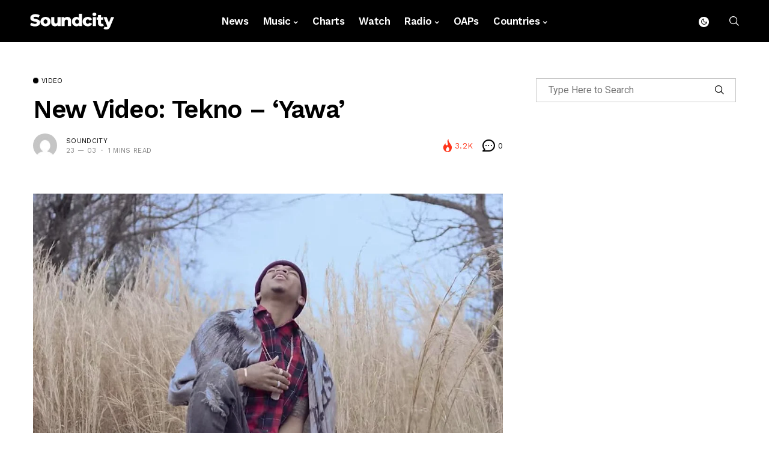

--- FILE ---
content_type: text/html; charset=utf-8
request_url: https://www.google.com/recaptcha/api2/aframe
body_size: 266
content:
<!DOCTYPE HTML><html><head><meta http-equiv="content-type" content="text/html; charset=UTF-8"></head><body><script nonce="AGMpUPq6A3Ggf1217rGdvA">/** Anti-fraud and anti-abuse applications only. See google.com/recaptcha */ try{var clients={'sodar':'https://pagead2.googlesyndication.com/pagead/sodar?'};window.addEventListener("message",function(a){try{if(a.source===window.parent){var b=JSON.parse(a.data);var c=clients[b['id']];if(c){var d=document.createElement('img');d.src=c+b['params']+'&rc='+(localStorage.getItem("rc::a")?sessionStorage.getItem("rc::b"):"");window.document.body.appendChild(d);sessionStorage.setItem("rc::e",parseInt(sessionStorage.getItem("rc::e")||0)+1);localStorage.setItem("rc::h",'1769279640502');}}}catch(b){}});window.parent.postMessage("_grecaptcha_ready", "*");}catch(b){}</script></body></html>